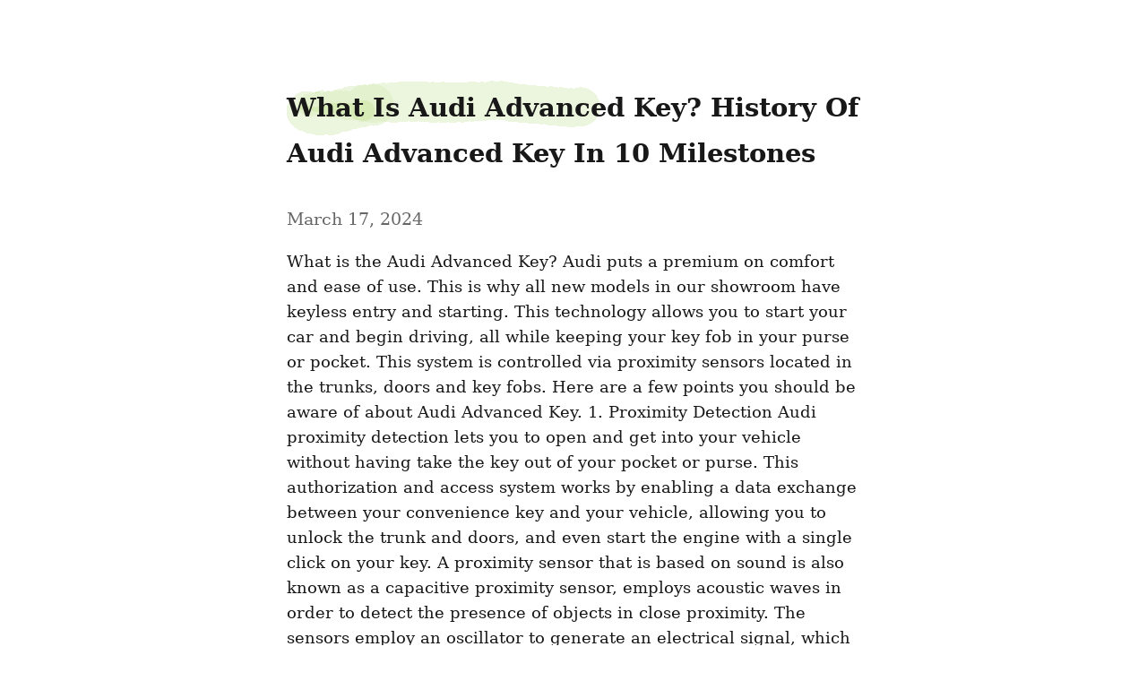

--- FILE ---
content_type: text/html; charset=utf-8
request_url: https://frenchdrug01.bravejournal.net/what-is-audi-advanced-key
body_size: 5908
content:
<!DOCTYPE HTML>
<html lang="en" dir="auto">
	<head prefix="og: http://ogp.me/ns# article: http://ogp.me/ns/article#">
		<meta charset="utf-8">

		<title>What Is Audi Advanced Key? History Of Audi Advanced Key In 10 Milestones &mdash; frenchdrug01</title>
		
		<link rel="stylesheet" type="text/css" href="/css/write.css" />
		
		<link rel="stylesheet" type="text/css" href="/css/custom.css" />
		<link rel="shortcut icon" href="/favicon.ico" />
		<meta name="viewport" content="width=device-width, initial-scale=1.0" />
		
		<link rel="canonical" href="//frenchdrug01.bravejournal.net/what-is-audi-advanced-key" />
		<meta name="generator" content="WriteFreely">
		<meta name="title" content="What Is Audi Advanced Key? History Of Audi Advanced Key In 10 Milestones &mdash; frenchdrug01">
		<meta name="description" content="What is the Audi Advanced Key? Audi puts a premium on comfort and ease of use. This is why all new models in our showroom have keyless en...">
		<meta name="twitter:label1" value="Views">
		<meta name="twitter:data1" value="1,936">
		<meta name="author" content="frenchdrug01" />
		<meta itemprop="description" content="What is the Audi Advanced Key? Audi puts a premium on comfort and ease of use. This is why all new models in our showroom have keyless en...">
		<meta itemprop="datePublished" content="2024-03-17" />
		<meta name="twitter:card" content="summary">
		<meta name="twitter:description" content="What is the Audi Advanced Key? Audi puts a premium on comfort and ease of use. This is why all new models in our showroom have keyless en...">
		<meta name="twitter:title" content="What Is Audi Advanced Key? History Of Audi Advanced Key In 10 Milestones &mdash; frenchdrug01">
		<meta name="twitter:image" content="https://g28carkeys.co.uk/wp-content/uploads/2023/10/Citroen.png">
		<meta property="og:title" content="What Is Audi Advanced Key? History Of Audi Advanced Key In 10 Milestones" />
		<meta property="og:description" content="What is the Audi Advanced Key? Audi puts a premium on comfort and ease of use. This is why all new models in our showroom have keyless en..." />
		<meta property="og:site_name" content="frenchdrug01" />
		<meta property="og:type" content="article" />
		<meta property="og:url" content="//frenchdrug01.bravejournal.net/what-is-audi-advanced-key" />
		<meta property="og:updated_time" content="2024-03-17T23:12:55Z" />
		<meta property="og:image" content="https://g28carkeys.co.uk/wp-content/uploads/2023/10/Citroen.png" />
		<meta property="article:published_time" content="2024-03-17T23:12:55Z">
		
		
	

		

		

		
		
<script>
  
  addEventListener('DOMContentLoaded', function () {
    var hlbaseUri = "/js/";
    var lb = document.querySelectorAll("code[class^='language-']");


    
    var aliasmap = {
      "elisp"      : "lisp",
      "emacs-lisp" : "lisp",
      "c"          : "cpp",
      "cc"         : "cpp",
      "h"          : "cpp",
      "c++"        : "cpp",
      "h++"        : "cpp",
      "hpp"        : "cpp",
      "hh"         : "cpp",
      "hxx"        : "cpp",
      "cxx"        : "cpp",
      "sh"         : "bash",
      "js"         : "javascript",
      "jsx"        : "javascript",
      "html"       : "xml"
    };

    
    function highlight(nodes) {
      for (i=0; i < nodes.length; i++) {
          hljs.highlightBlock(nodes[i]);
      }
    }

    
    function loadLanguages(uris, callback) {
      uris.forEach(function(uri) {
        var sc = document.createElement('script');
        sc.src = uri;
        sc.async = false; 
	  
        if (uris.indexOf(uri) == uris.length-1) {
	  
	  
	  
          sc.onload  = callback; sc.onerror = callback;
        }
        document.head.appendChild(sc);
      });
    }

    
    if (lb.length > 0) {
      
      var st = document.createElement('link');
      st.rel = "stylesheet";
      st.href = "/css/lib/atom-one-light.min.css";
      document.head.appendChild(st);

      
      var jss = [hlbaseUri + "highlight.min.js"];
      
      for (i=0; i < lb.length; i++) {
        lang = lb[i].className.replace('language-','').toLowerCase();
        
        if (aliasmap[lang]) lang = aliasmap[lang];
        lurl = hlbaseUri + "highlightjs/" + lang + ".min.js";
        if (!jss.includes(lurl)) {
          jss.push(lurl);
        }
      }
      
      loadLanguages(jss, () => {highlight(lb)});
    }
  });
</script>


	</head>
	<body id="post">
		
		<div id="overlay"></div>

		<header>
		<h1 dir="auto" id="blog-title"><a rel="author" href="/" class="h-card p-author">frenchdrug01</a></h1>
			<nav>
				
				
				
				
			</nav>
		</header>
		
		
		<article id="post-body" class="norm h-entry "><h2 id="title" class="p-name dated">What Is Audi Advanced Key? History Of Audi Advanced Key In 10 Milestones</h2><time class="dt-published" datetime="2024-03-17T23:12:55Z" pubdate itemprop="datePublished" content="2024-03-17 23:12:55 &#43;0000 UTC">March 17, 2024</time><div class="e-content"><p>What is the Audi Advanced Key? Audi puts a premium on comfort and ease of use. This is why all new models in our showroom have keyless entry and starting. This technology allows you to start your car and begin driving, all while keeping your key fob in your purse or pocket. This system is controlled via proximity sensors located in the trunks, doors and key fobs. Here are a few points you should be aware of about Audi Advanced Key. 1. Proximity Detection Audi proximity detection lets you to open and get into your vehicle without having take the key out of your pocket or purse. This authorization and access system works by enabling a data exchange between your convenience key and your vehicle, allowing you to unlock the trunk and doors, and even start the engine with a single click on your key. A proximity sensor that is based on sound is also known as a capacitive proximity sensor, employs acoustic waves in order to detect the presence of objects in close proximity. The sensors employ an oscillator to generate an electrical signal, which is transmitted through the air and picked up by a microphone, which converts it into an audio file. The audio files are compared to determine their proximity and similarity. If they are close enough that the system sends an alert signal to the key and will send an ID signal that matches with the vehicle. <a href="https://www.g28carkeys.co.uk/audi-car-key-replacements-near-me/">audi replacement key fob</a> is just the first step towards a more comfortable driving experience. The Audi advanced key also comes with a remote start capability which lets you start your car&#39;s engine from outside of the range of your key FOB. This can be helpful when you are taking groceries out of the trunk, securing children in their seats or packing for a family trip. Audi pre sense basic is a security feature that helps you avoid accidents by taking action prior to the collision happens. It utilizes data from a variety of other systems like the front camera radar sensors, the front camera and Audi side assist to determine the likelihood and warn drivers. It also triggers the automatic braking system at speeds of up to 250 km/h (155,3) and alert the driver via the head-up or virtual cockpit display. Learn more about the features you can avail on your Audi model to get the most value out of it. Audi Stevens Creek&#39;s staff is available to answer any questions or help you choose the best vehicle for your needs. 2. Authentication <img src="https://g28carkeys.co.uk/wp-content/uploads/2023/10/Citroen.png" alt=""> The Audi advanced key system is directly connected to the car sensors when you press the lock button on your key fob. This sends a code to the car&#39;s computer which confirms that the key fob is a valid key fob. This safeguards against unauthorized entry to the vehicle without the authentic key fob. The key fob can be used to also start the car from pockets or purses. Audi&#39;s advanced key system makes use of proximity sensors inside the trunk lid, doors and key fob. If the key fob is within roughly five feet of the vehicle, the sensors will detect your presence and open the doors. When you open the trunk, or use the door handle the vehicle detects the key and activates the motor. You can also utilize the key fob in order to activate the push-button feature of your vehicle. When the key fob is in of your purse or pocket you can press the Start/Stop button integrated in the center console to start the engine. The car&#39;s sensors confirm the key fob&#39;s authenticity, and when it&#39;s confirmed, the engine will start. The Audi advanced key system also features a keyless entry function that allows you to open the doors of your vehicle by simply pressing the handle on the outside of the door. It&#39;s a wonderful feature for when you&#39;ve got hands full or are wearing gloves. For example, when you&#39;re carrying groceries or kids in the car. The system includes a trunk-release button that allows you to open the trunk using a kick motion. This is an excellent feature to use when you&#39;re carrying lots of groceries or children into the vehicle. If you have any queries regarding the Audi advanced key system, don&#39;t hesitate contact us at Audi Brookline. We will be able to answer your questions or give you a the opportunity to see a demonstration in person. We can also repair or replace your keyfob if required. As an official Audi dealer, you can be sure that we employ the most up-to-date technology to ensure your safety throughout your Virginia Beach trip. 3. Keyless Entry A keyless entry system is a wonderful option when you&#39;re carrying your kids, groceries or gear. You can unlock your car simply by touching a button or sensor mounted on the door handle (some models come with the technology built into the lock). The key fob can also activate the sensors inside the vehicle if you&#39;re carrying it. This lets it know that you are in the vicinity and that your hand is pressed pressing the button. This will stop unauthorized access to the vehicle by ensuring only you can unlock the doors. Another feature that is often offered by keyless entry systems is the possibility to remotely start your car without the use of a key. Sensors in the tailgate or trunk or even within the doors of the vehicle, are used to accomplish this. These sensors will unlock the doors and turn on the engine of the vehicle if the fob is within 5 feet. Then, you can press a button to start your car. This is a great way to warm your car prior to when you leave for work or when it&#39;s cold outside. Some of the most advanced keyless entry systems don&#39;t even require fobs. These cars can be unlocked and then started using a smartphone app. This is an excellent option for families or business owners who would like their employees to have access to their company cars. Certain keyless entry systems even keep track of the driver&#39;s preferred seat position or cabin temperature. This could save you a lot of time when you go to a parking spot. Some of the more advanced models of keyless entry systems have a touch-activated rear hatch function that automatically closes and secure your cargo area with a single wave of your foot. You can find this feature in a variety of Audi vehicles and, depending on the model, it might be a standard feature or a paid upgrade. These systems aren&#39;t 100% secure, and they can be bypassed by thieves with some technical knowledge. 4. Push-Button Start In contrast to many other vehicle brands, Audi does not offer remote start on its vehicles that are manufactured in factory capacity. However, the company does provide a different alternative that comes with the same features as remote start. It&#39;s called the Audi Advanced Key. This feature is not an automatic remote start system, but it&#39;s a great choice for those who wish to start their vehicle without having insert a key. With this feature, you can unlock the doors of your Audi A4 and start the engine by pressing the button. This button is located in the same place you normally will find the ignition on a conventional vehicle. You will need your key fob and to be within 5 feet of the vehicle in order to activate this feature. Sensors in the door handles and trunk will activate once you and your key fob are within approximately five feet of the vehicle. If you have the right code and a clear signal, the car will be able to lock or start the vehicle. By pressing the button, you can quickly access your Audi A4 and begin driving without the need to fumble through your pockets or purse for keys. This feature is ideal for people who spend a lot of time in the parking lot and can be useful if you want to quickly warm up your vehicle to commute or run errands. When you get inside your vehicle it continues to communicate with your key fob. This is accomplished through encrypted signals, which helps to ensure that the system cannot be hacked. It is also possible to use Keyless Go Card Keyless Go Card as a backup. It&#39;s a credit card sized card that can be used to open your vehicle in case your key fob fails or gets lost. If your car is equipped with the Audi Advanced Key and you have trouble getting it to start, it might be a problem with the key or vehicle. This is something that your local Audi dealer can assist you with. They can perform a routine in the user&#39;s manual that will re-pair keys and the vehicle.</p>
</div></article>

		
		<footer dir="ltr"><hr><nav><p style="font-size: 0.9em">published with <a href="https://writefreely.org">writefreely</a></p></nav></footer>
		
	<script defer src="https://static.cloudflareinsights.com/beacon.min.js/vcd15cbe7772f49c399c6a5babf22c1241717689176015" integrity="sha512-ZpsOmlRQV6y907TI0dKBHq9Md29nnaEIPlkf84rnaERnq6zvWvPUqr2ft8M1aS28oN72PdrCzSjY4U6VaAw1EQ==" data-cf-beacon='{"version":"2024.11.0","token":"370ee6c917af4854ac0ea3081d5f5406","r":1,"server_timing":{"name":{"cfCacheStatus":true,"cfEdge":true,"cfExtPri":true,"cfL4":true,"cfOrigin":true,"cfSpeedBrain":true},"location_startswith":null}}' crossorigin="anonymous"></script>
</body>
	
	
	<script src="/js/localdate.js"></script>
	<script type="text/javascript">

var pinning = false;
function unpinPost(e, postID) {
	e.preventDefault();
	if (pinning) {
		return;
	}
	pinning = true;

	var $header = document.getElementsByTagName('header')[0];
	var callback = function() {
		
		var $pinnedNavLink = $header.getElementsByTagName('nav')[0].querySelector('.pinned.selected');
		$pinnedNavLink.style.display = 'none';
	};

	var $pinBtn = $header.getElementsByClassName('unpin')[0];
	$pinBtn.innerHTML = '...';

	var http = new XMLHttpRequest();
	var url = "/api/collections/frenchdrug01/unpin";
	var params = [ { "id": postID } ];
	http.open("POST", url, true);
	http.setRequestHeader("Content-type", "application/json");
	http.onreadystatechange = function() {
		if (http.readyState == 4) {
			pinning = false;
			if (http.status == 200) {
				callback();
				$pinBtn.style.display = 'none';
				$pinBtn.innerHTML = 'Pin';
			} else if (http.status == 409) {
				$pinBtn.innerHTML = 'Unpin';
			} else {
				$pinBtn.innerHTML = 'Unpin';
				alert("Failed to unpin." + (http.status>=500?" Please try again.":""));
			}
		}
	}
	http.send(JSON.stringify(params));
};

	try { 
	  WebFontConfig = {
		custom: { families: [ 'Lora:400,700:latin', 'Open+Sans:400,700:latin' ], urls: [ '/css/fonts.css' ] }
	  };
	  (function() {
		var wf = document.createElement('script');
		wf.src = '/js/webfont.js';
		wf.type = 'text/javascript';
		wf.async = 'true';
		var s = document.getElementsByTagName('script')[0];
		s.parentNode.insertBefore(wf, s);
	  })();
	} catch (e) {   }
	</script>

    
</html>

--- FILE ---
content_type: text/css; charset=utf-8
request_url: https://frenchdrug01.bravejournal.net/css/custom.css
body_size: 776
content:
To the extent possible under law, the author(s) have dedicated all 
copyright and related and neighboring rights to this software to the 
public domain worldwide. This software is distributed without any 
warranty.

You should have received a copy of the CC0 Public Domain Dedication 
along with this software. If not, see 
http://creativecommons.org/publicdomain/zero/1.0 */

html {
 border-top: 8px solid #E8F1E1;
}

body {
 color: #181818;
 background-color: white;
}

/* All text is the same size. Otherwise text in the main page looks too tiny to me*/ 

#collection article p, #post article p, #subpage article p {
 font-size: 1.1rem;
} 

#collection article li, #post article li, #subpage article p {
 font-size: 1.1rem;
} 
#collection article ol, #post article ol, #subpage article p {
 font-size: 1.1rem;
}

body footer {
 background: url(https://i.snap.as/0qZD5r6.gif) repeat-x left bottom;
 padding: 240px 2em 1em 2em;
}

header nav {
 margin: 0 1em 0 0;
}

footer hr {
 display: none;
}

body footer nav {
 margin: 3em 0 1em 0;
}

footer nav::before {
 content: "Copyright © 2023 by Werite.net. Some rights reserved. \A This blog and relative works are licensed under a Creative Commons Attribution-NonCommercial-ShareAlike 4.0 International License. \A";
 white-space: pre-wrap;
}

#blog-title {
 color: #422615;
 white-space: nowrap;
}

#blog-title a {
 background-image: url(https://source.unsplash.com/random/800x600);
 background-position: center;
 background-repeat: no-repeat;
 border-radius: 50%;
 color: rgba(0,0,0,0);
 display: inline-block;
 width: 200px;
 height: 200px;
 background-size: 200px;
}

#post #blog-title a, #subpage #blog-title a {
 /* Change size of logo on post and tags pages */
 width: 48px;
 height: 48px;
 background-size: 50px;
}

article h2 {
 margin: -5px 0px 0px 0px;
 padding: 5px 0px 20px 0px;
 line-height: 1.8em;
 text-align: left;
 font-weight: bold;
 width: 110%;
 background: url(https://i.snap.as/yomRpCm.gif) no-repeat;
}

article h2 a:hover {
 text-decoration: none;
}

article .book.e-content::first-letter {
 color: #383838;
 display: inline-block;
 float: left;
 font-size: 2.5em;
 font-style: normal;
 font-weight: 700;
 line-height: 40px;
 margin: 2px 5px 0 0;
}

/* Links inside blog posts */

article a {
 color: #3C7C30;
 text-decoration: none;
}

article a:hover {
 color: #ff6600;
 text-decoration: underline;
}

article .p-name {
 position: relative;
}

p img {
 display: block;
 margin-left: auto;
 margin-right: auto;
 width: 75%;
 border-radius: 8px;
}

#subpage #wrapper h1::before {  content: '#';}

.hashtag {
 font-size: 1.0rem;
 text-align: center;
}

a.hashtag {
 color: #3366ff;
}

a.hashtag:hover {
 color: white;
 background: #3366ff;
 text-decoration: none;
}

.read-more::before {  content: '» ';}

.custom-nav {
 text-align: center;
}

.custom-nav a:link, .custom-nav a:visited, .custom-nav a:hover, .custom-nav a:active {
 color: #108275;
 text-decoration: underline;
}

.custom-nav a:hover, .custom-nav a:active {
 text-decoration: none;
}